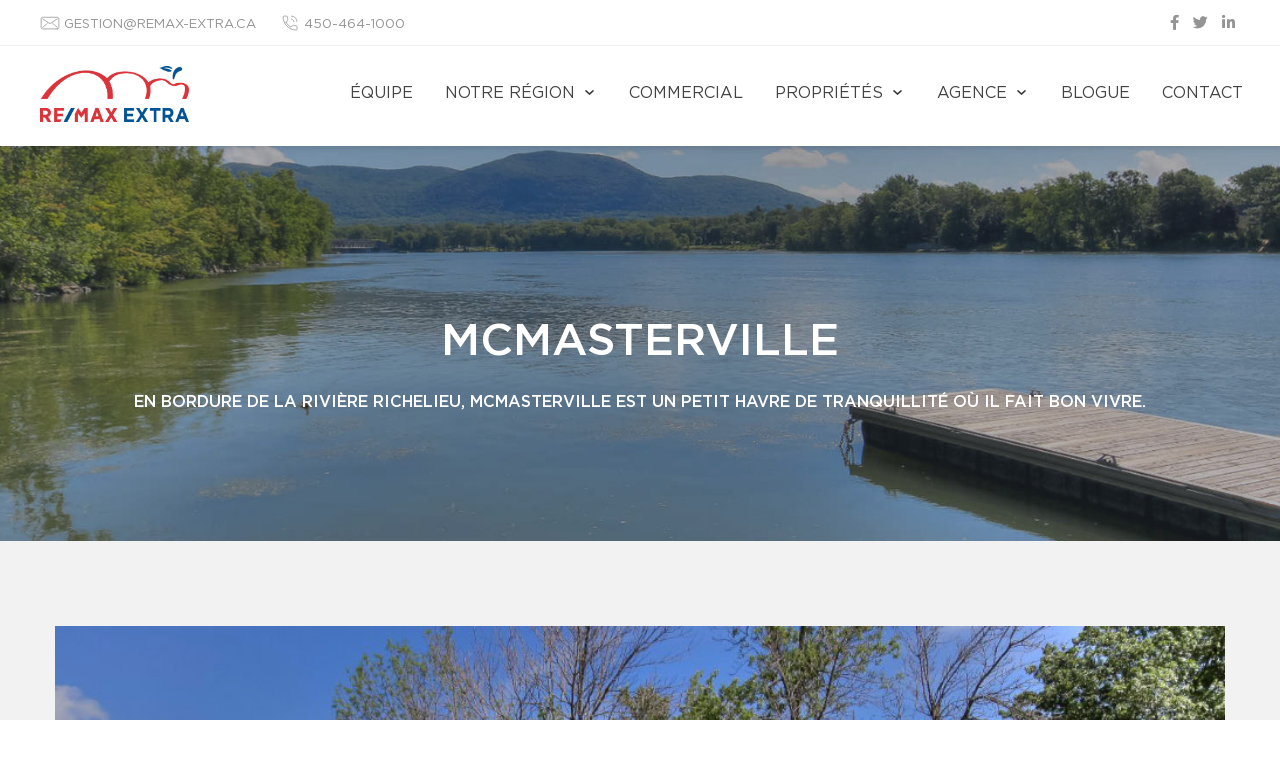

--- FILE ---
content_type: text/css
request_url: https://d1c1nnmg2cxgwe.cloudfront.net/agences/remax-extra/build/css/footer.min.css?v=1767623708
body_size: 2806
content:
@charset "UTF-8";html.ie-11 footer.with-1-succursales>div.wrapper,html.ie-11 footer.with-2-succursales>div.wrapper{width:100%;display:inline-block}html.ie-11 footer.with-1-succursales>div.wrapper>div.top,html.ie-11 footer.with-2-succursales>div.wrapper>div.top{display:inline-block;width:75%}html.ie-11 footer.with-1-succursales>div.wrapper>div.top>div.logo,html.ie-11 footer.with-2-succursales>div.wrapper>div.top>div.logo{width:40%;display:inline-block}html.ie-11 footer.with-1-succursales>div.wrapper>div.top>nav,html.ie-11 footer.with-2-succursales>div.wrapper>div.top>nav{display:inline-block;width:60%;float:right}html.ie-11 footer.with-1-succursales>div.wrapper>div.top>nav>ul,html.ie-11 footer.with-2-succursales>div.wrapper>div.top>nav>ul{display:inline-block}html.ie-11 footer.with-1-succursales>div.wrapper>div.top>nav>ul>li,html.ie-11 footer.with-2-succursales>div.wrapper>div.top>nav>ul>li{width:50%;display:inline-block;float:left}html.ie-11 footer.with-1-succursales>div.wrapper>div.succursales,html.ie-11 footer.with-2-succursales>div.wrapper>div.succursales{display:inline-block;width:25%;float:right}html.ie-11 footer.with-1-succursales>div.wrapper>div.succursales>address,html.ie-11 footer.with-2-succursales>div.wrapper>div.succursales>address{margin-bottom:40px!important}html.ie-11 footer.with-1-succursales>div.wrapper>div.succursales>div.social,html.ie-11 footer.with-2-succursales>div.wrapper>div.succursales>div.social{width:100%!important}html.ie-11 footer.with-1-succursales>div.bottom>p.poweredby>a.minilogo,html.ie-11 footer.with-2-succursales>div.bottom>p.poweredby>a.minilogo{position:relative;top:-8px}html.ie-11 footer.with-3-succursales>div.wrapper,html.ie-11 footer.with-4-succursales>div.wrapper{width:100%;display:inline-block}html.ie-11 footer.with-3-succursales>div.wrapper>div.top,html.ie-11 footer.with-4-succursales>div.wrapper>div.top{display:inline-block;width:100%}html.ie-11 footer.with-3-succursales>div.wrapper>div.top>div.logo,html.ie-11 footer.with-4-succursales>div.wrapper>div.top>div.logo{width:24%;display:inline-block}html.ie-11 footer.with-3-succursales>div.wrapper>div.top>nav,html.ie-11 footer.with-4-succursales>div.wrapper>div.top>nav{display:inline-block;width:75%;float:right}html.ie-11 footer.with-3-succursales>div.wrapper>div.top>nav>ul,html.ie-11 footer.with-4-succursales>div.wrapper>div.top>nav>ul{display:inline-block;width:66%}html.ie-11 footer.with-3-succursales>div.wrapper>div.top>nav>ul>li,html.ie-11 footer.with-4-succursales>div.wrapper>div.top>nav>ul>li{width:50%;display:inline-block;float:left}html.ie-11 footer.with-3-succursales>div.wrapper>div.succursales,html.ie-11 footer.with-4-succursales>div.wrapper>div.succursales{display:inline-block;width:100%}html.ie-11 footer.with-3-succursales>div.wrapper>div.succursales>address,html.ie-11 footer.with-4-succursales>div.wrapper>div.succursales>address{margin-bottom:40px!important;width:25%!important;float:left}html.ie-11 footer.with-3-succursales>div.wrapper>div.succursales>address.spacer,html.ie-11 footer.with-4-succursales>div.wrapper>div.succursales>address.spacer{display:none!important}html.ie-11 footer.with-3-succursales>div.wrapper>div.succursales>div.social,html.ie-11 footer.with-4-succursales>div.wrapper>div.succursales>div.social{width:25%!important;float:left!important}html.ie-11 footer.with-3-succursales>div.bottom>p.poweredby>a.minilogo,html.ie-11 footer.with-4-succursales>div.bottom>p.poweredby>a.minilogo{position:relative;top:-8px}html.ie-11 footer.with-5-succursales>div.wrapper{width:100%;display:inline-block}html.ie-11 footer.with-5-succursales>div.wrapper>div.top{display:inline-block;width:100%}html.ie-11 footer.with-5-succursales>div.wrapper>div.top>div.logo{width:24%;display:inline-block}html.ie-11 footer.with-5-succursales>div.wrapper>div.top>nav{display:inline-block;width:75%;float:right}html.ie-11 footer.with-5-succursales>div.wrapper>div.top>nav>ul{display:inline-block;width:70%;float:right}html.ie-11 footer.with-5-succursales>div.wrapper>div.top>nav>ul>li{width:50%;display:inline-block;float:left}html.ie-11 footer.with-5-succursales>div.wrapper>div.succursales{display:inline-block;width:100%;padding-bottom:0}html.ie-11 footer.with-5-succursales>div.wrapper>div.succursales>address{margin-bottom:40px!important;width:20%!important;float:left}html.ie-11 footer.with-5-succursales>div.wrapper>div.succursales>address.spacer{display:none!important}html.ie-11 footer.with-5-succursales>div.wrapper>div.succursales>div.social{width:25%!important;float:left!important}html.ie-11 footer.with-5-succursales>div.bottom>p.poweredby>a.minilogo{position:relative;top:-8px}html.ie-11 footer.with-6-succursales>div.wrapper{width:100%;display:inline-block}html.ie-11 footer.with-6-succursales>div.wrapper>div.top{display:inline-block;width:100%}html.ie-11 footer.with-6-succursales>div.wrapper>div.top>div.logo{width:24%;display:inline-block}html.ie-11 footer.with-6-succursales>div.wrapper>div.top>nav{display:inline-block;width:75%;float:right}html.ie-11 footer.with-6-succursales>div.wrapper>div.top>nav>ul{display:inline-block;width:70%;float:right}html.ie-11 footer.with-6-succursales>div.wrapper>div.top>nav>ul>li{width:50%;display:inline-block;float:left}html.ie-11 footer.with-6-succursales>div.wrapper>div.succursales{display:inline-block;width:100%;padding-bottom:0}html.ie-11 footer.with-6-succursales>div.wrapper>div.succursales>address{margin-bottom:40px!important;width:33%!important;float:left}html.ie-11 footer.with-6-succursales>div.wrapper>div.succursales>address.spacer{display:none!important}html.ie-11 footer.with-6-succursales>div.wrapper>div.succursales>div.social{width:25%!important;float:left!important}html.ie-11 footer.with-6-succursales>div.bottom>p.poweredby>a.minilogo{position:relative;top:-8px}html.ie-11 footer.with-7-succursales>div.wrapper,html.ie-11 footer.with-8-succursales>div.wrapper{width:100%;display:inline-block}html.ie-11 footer.with-7-succursales>div.wrapper>div.top,html.ie-11 footer.with-8-succursales>div.wrapper>div.top{display:inline-block;width:100%}html.ie-11 footer.with-7-succursales>div.wrapper>div.top>div.logo,html.ie-11 footer.with-8-succursales>div.wrapper>div.top>div.logo{width:24%;display:inline-block}html.ie-11 footer.with-7-succursales>div.wrapper>div.top>nav,html.ie-11 footer.with-8-succursales>div.wrapper>div.top>nav{display:inline-block;width:71%;float:right}html.ie-11 footer.with-7-succursales>div.wrapper>div.top>nav>ul,html.ie-11 footer.with-8-succursales>div.wrapper>div.top>nav>ul{display:inline-block;width:70%;float:right}html.ie-11 footer.with-7-succursales>div.wrapper>div.top>nav>ul>li,html.ie-11 footer.with-8-succursales>div.wrapper>div.top>nav>ul>li{width:50%;display:inline-block;float:left}html.ie-11 footer.with-7-succursales>div.wrapper>div.succursales,html.ie-11 footer.with-8-succursales>div.wrapper>div.succursales{display:inline-block;width:100%;padding-bottom:0}html.ie-11 footer.with-7-succursales>div.wrapper>div.succursales>address,html.ie-11 footer.with-8-succursales>div.wrapper>div.succursales>address{margin-bottom:40px!important;width:25%!important;float:left}html.ie-11 footer.with-7-succursales>div.wrapper>div.succursales>address.spacer,html.ie-11 footer.with-8-succursales>div.wrapper>div.succursales>address.spacer{display:none!important}html.ie-11 footer.with-7-succursales>div.wrapper>div.succursales>div.social,html.ie-11 footer.with-8-succursales>div.wrapper>div.succursales>div.social{width:25%!important;float:left!important}html.ie-11 footer.with-7-succursales>div.bottom>p.poweredby>a.minilogo,html.ie-11 footer.with-8-succursales>div.bottom>p.poweredby>a.minilogo{position:relative;top:-8px}html.ie-11 .ieclearfix{display:inline;border-top:1px solid transparent;width:100%}@media screen and (max-width:1400px){html.ie-11 footer.with-1-succursales>div.wrapper>div.top,html.ie-11 footer.with-2-succursales>div.wrapper>div.top{width:100%!important}html.ie-11 footer.with-1-succursales>div.wrapper>div.top>div.logo,html.ie-11 footer.with-2-succursales>div.wrapper>div.top>div.logo{width:50%!important}html.ie-11 footer.with-1-succursales>div.wrapper>div.top>nav,html.ie-11 footer.with-2-succursales>div.wrapper>div.top>nav{width:50%!important}html.ie-11 footer.with-1-succursales>div.wrapper>div.succursales,html.ie-11 footer.with-2-succursales>div.wrapper>div.succursales{width:100%!important;display:inline-block!important}html.ie-11 footer.with-1-succursales>div.wrapper>div.succursales>address,html.ie-11 footer.with-2-succursales>div.wrapper>div.succursales>address{width:calc(50% - 40px)!important;padding-right:40px!important;display:inline-block!important;margin-bottom:0!important;float:left}html.ie-11 footer.with-1-succursales>div.wrapper>div.succursales>div.social,html.ie-11 footer.with-2-succursales>div.wrapper>div.succursales>div.social{width:50%!important;padding-right:40px!important;display:inline-block!important;margin-bottom:0!important;float:left}html.ie-11 footer.with-3-succursales>div.wrapper>div.top,html.ie-11 footer.with-4-succursales>div.wrapper>div.top,html.ie-11 footer.with-5-succursales>div.wrapper>div.top,html.ie-11 footer.with-6-succursales>div.wrapper>div.top,html.ie-11 footer.with-7-succursales>div.wrapper>div.top,html.ie-11 footer.with-8-succursales>div.wrapper>div.top{width:100%!important}html.ie-11 footer.with-3-succursales>div.wrapper>div.top>div.logo,html.ie-11 footer.with-4-succursales>div.wrapper>div.top>div.logo,html.ie-11 footer.with-5-succursales>div.wrapper>div.top>div.logo,html.ie-11 footer.with-6-succursales>div.wrapper>div.top>div.logo,html.ie-11 footer.with-7-succursales>div.wrapper>div.top>div.logo,html.ie-11 footer.with-8-succursales>div.wrapper>div.top>div.logo{width:50%!important}html.ie-11 footer.with-3-succursales>div.wrapper>div.top>nav,html.ie-11 footer.with-4-succursales>div.wrapper>div.top>nav,html.ie-11 footer.with-5-succursales>div.wrapper>div.top>nav,html.ie-11 footer.with-6-succursales>div.wrapper>div.top>nav,html.ie-11 footer.with-7-succursales>div.wrapper>div.top>nav,html.ie-11 footer.with-8-succursales>div.wrapper>div.top>nav{width:100%!important}html.ie-11 footer.with-3-succursales>div.wrapper>div.succursales,html.ie-11 footer.with-4-succursales>div.wrapper>div.succursales,html.ie-11 footer.with-5-succursales>div.wrapper>div.succursales,html.ie-11 footer.with-6-succursales>div.wrapper>div.succursales,html.ie-11 footer.with-7-succursales>div.wrapper>div.succursales,html.ie-11 footer.with-8-succursales>div.wrapper>div.succursales{width:100%!important;display:inline-block!important;padding-bottom:0!important}html.ie-11 footer.with-3-succursales>div.wrapper>div.succursales>address,html.ie-11 footer.with-4-succursales>div.wrapper>div.succursales>address,html.ie-11 footer.with-5-succursales>div.wrapper>div.succursales>address,html.ie-11 footer.with-6-succursales>div.wrapper>div.succursales>address,html.ie-11 footer.with-7-succursales>div.wrapper>div.succursales>address,html.ie-11 footer.with-8-succursales>div.wrapper>div.succursales>address{width:50%!important;padding-right:0!important;display:inline-block!important;margin-bottom:40px!important;float:left}html.ie-11 footer.with-3-succursales>div.wrapper>div.succursales>div.social,html.ie-11 footer.with-4-succursales>div.wrapper>div.succursales>div.social,html.ie-11 footer.with-5-succursales>div.wrapper>div.succursales>div.social,html.ie-11 footer.with-6-succursales>div.wrapper>div.succursales>div.social,html.ie-11 footer.with-7-succursales>div.wrapper>div.succursales>div.social,html.ie-11 footer.with-8-succursales>div.wrapper>div.succursales>div.social{width:50%!important;padding-right:40px!important;display:inline-block!important;margin-bottom:40px!important;float:left}html.ie-11 footer.with-5-succursales>div.wrapper>div.top{width:100%!important}html.ie-11 footer.with-5-succursales>div.wrapper>div.top>div.logo{width:50%!important}html.ie-11 footer.with-5-succursales>div.wrapper>div.top>nav{width:100%!important;margin-top:20px!important}html.ie-11 footer.with-5-succursales>div.wrapper>div.top>nav>ul{width:100%}html.ie-11 footer.with-5-succursales>div.wrapper>div.succursales{width:100%!important;display:inline-block!important;padding-bottom:0!important}html.ie-11 footer.with-5-succursales>div.wrapper>div.succursales>address{width:50%!important;padding-right:0!important;display:inline-block!important;margin-bottom:40px!important;float:left}html.ie-11 footer.with-5-succursales>div.wrapper>div.succursales>div.social{width:50%!important;padding-right:40px!important;display:inline-block!important;margin-bottom:40px!important;float:left}html.ie-11 footer.with-6-succursales>div.wrapper>div.top{width:100%!important}html.ie-11 footer.with-6-succursales>div.wrapper>div.top>div.logo{width:50%!important}html.ie-11 footer.with-6-succursales>div.wrapper>div.top>nav{width:100%!important;margin-top:20px!important}html.ie-11 footer.with-6-succursales>div.wrapper>div.top>nav>ul{width:100%}html.ie-11 footer.with-6-succursales>div.wrapper>div.succursales{width:100%!important;display:inline-block!important;padding-bottom:0!important}html.ie-11 footer.with-6-succursales>div.wrapper>div.succursales>address{width:50%!important;padding-right:0!important;display:inline-block!important;margin-bottom:40px!important;float:left}html.ie-11 footer.with-6-succursales>div.wrapper>div.succursales>div.social{width:50%!important;padding-right:40px!important;display:inline-block!important;margin-bottom:40px!important;float:left}html.ie-11 footer.with-7-succursales>div.wrapper>div.top,html.ie-11 footer.with-8-succursales>div.wrapper>div.top{width:100%!important}html.ie-11 footer.with-7-succursales>div.wrapper>div.top>div.logo,html.ie-11 footer.with-8-succursales>div.wrapper>div.top>div.logo{width:50%!important}html.ie-11 footer.with-7-succursales>div.wrapper>div.top>nav,html.ie-11 footer.with-8-succursales>div.wrapper>div.top>nav{width:100%!important;margin-top:20px!important}html.ie-11 footer.with-7-succursales>div.wrapper>div.top>nav>ul,html.ie-11 footer.with-8-succursales>div.wrapper>div.top>nav>ul{width:100%}html.ie-11 footer.with-7-succursales>div.wrapper>div.succursales,html.ie-11 footer.with-8-succursales>div.wrapper>div.succursales{width:100%!important;display:inline-block!important;padding-bottom:0!important}html.ie-11 footer.with-7-succursales>div.wrapper>div.succursales>address,html.ie-11 footer.with-8-succursales>div.wrapper>div.succursales>address{width:50%!important;padding-right:0!important;display:inline-block!important;margin-bottom:40px!important;float:left}html.ie-11 footer.with-7-succursales>div.wrapper>div.succursales>div.social,html.ie-11 footer.with-8-succursales>div.wrapper>div.succursales>div.social{width:50%!important;padding-right:40px!important;display:inline-block!important;margin-bottom:40px!important;float:left}}@media screen and (max-width:767px){html.ie-11 footer.with-1-succursales>div.wrapper>div.top,html.ie-11 footer.with-2-succursales>div.wrapper>div.top,html.ie-11 footer.with-3-succursales>div.wrapper>div.top,html.ie-11 footer.with-4-succursales>div.wrapper>div.top,html.ie-11 footer.with-5-succursales>div.wrapper>div.top,html.ie-11 footer.with-6-succursales>div.wrapper>div.top,html.ie-11 footer.with-7-succursales>div.wrapper>div.top,html.ie-11 footer.with-8-succursales>div.wrapper>div.top{width:100%!important}html.ie-11 footer.with-1-succursales>div.wrapper>div.top>div.logo,html.ie-11 footer.with-2-succursales>div.wrapper>div.top>div.logo,html.ie-11 footer.with-3-succursales>div.wrapper>div.top>div.logo,html.ie-11 footer.with-4-succursales>div.wrapper>div.top>div.logo,html.ie-11 footer.with-5-succursales>div.wrapper>div.top>div.logo,html.ie-11 footer.with-6-succursales>div.wrapper>div.top>div.logo,html.ie-11 footer.with-7-succursales>div.wrapper>div.top>div.logo,html.ie-11 footer.with-8-succursales>div.wrapper>div.top>div.logo{width:100%!important}html.ie-11 footer.with-1-succursales>div.wrapper>div.top>nav,html.ie-11 footer.with-2-succursales>div.wrapper>div.top>nav,html.ie-11 footer.with-3-succursales>div.wrapper>div.top>nav,html.ie-11 footer.with-4-succursales>div.wrapper>div.top>nav,html.ie-11 footer.with-5-succursales>div.wrapper>div.top>nav,html.ie-11 footer.with-6-succursales>div.wrapper>div.top>nav,html.ie-11 footer.with-7-succursales>div.wrapper>div.top>nav,html.ie-11 footer.with-8-succursales>div.wrapper>div.top>nav{width:100%!important;padding-top:20px!important}html.ie-11 footer.with-1-succursales>div.wrapper>div.top>nav>ul>li,html.ie-11 footer.with-2-succursales>div.wrapper>div.top>nav>ul>li,html.ie-11 footer.with-3-succursales>div.wrapper>div.top>nav>ul>li,html.ie-11 footer.with-4-succursales>div.wrapper>div.top>nav>ul>li,html.ie-11 footer.with-5-succursales>div.wrapper>div.top>nav>ul>li,html.ie-11 footer.with-6-succursales>div.wrapper>div.top>nav>ul>li,html.ie-11 footer.with-7-succursales>div.wrapper>div.top>nav>ul>li,html.ie-11 footer.with-8-succursales>div.wrapper>div.top>nav>ul>li{float:none!important;width:100%!important}html.ie-11 footer.with-1-succursales>div.wrapper>div.succursales,html.ie-11 footer.with-2-succursales>div.wrapper>div.succursales,html.ie-11 footer.with-3-succursales>div.wrapper>div.succursales,html.ie-11 footer.with-4-succursales>div.wrapper>div.succursales,html.ie-11 footer.with-5-succursales>div.wrapper>div.succursales,html.ie-11 footer.with-6-succursales>div.wrapper>div.succursales,html.ie-11 footer.with-7-succursales>div.wrapper>div.succursales,html.ie-11 footer.with-8-succursales>div.wrapper>div.succursales{width:100%!important;display:inline-block!important}html.ie-11 footer.with-1-succursales>div.wrapper>div.succursales>address,html.ie-11 footer.with-2-succursales>div.wrapper>div.succursales>address,html.ie-11 footer.with-3-succursales>div.wrapper>div.succursales>address,html.ie-11 footer.with-4-succursales>div.wrapper>div.succursales>address,html.ie-11 footer.with-5-succursales>div.wrapper>div.succursales>address,html.ie-11 footer.with-6-succursales>div.wrapper>div.succursales>address,html.ie-11 footer.with-7-succursales>div.wrapper>div.succursales>address,html.ie-11 footer.with-8-succursales>div.wrapper>div.succursales>address{width:100%!important;display:inline-block!important;margin-bottom:40px!important;float:left}html.ie-11 footer.with-1-succursales>div.wrapper>div.succursales>address:last-child,html.ie-11 footer.with-2-succursales>div.wrapper>div.succursales>address:last-child,html.ie-11 footer.with-3-succursales>div.wrapper>div.succursales>address:last-child,html.ie-11 footer.with-4-succursales>div.wrapper>div.succursales>address:last-child,html.ie-11 footer.with-5-succursales>div.wrapper>div.succursales>address:last-child,html.ie-11 footer.with-6-succursales>div.wrapper>div.succursales>address:last-child,html.ie-11 footer.with-7-succursales>div.wrapper>div.succursales>address:last-child,html.ie-11 footer.with-8-succursales>div.wrapper>div.succursales>address:last-child{margin-bottom:0!important}html.ie-11 footer.with-1-succursales>div.wrapper>div.succursales>div.social,html.ie-11 footer.with-2-succursales>div.wrapper>div.succursales>div.social,html.ie-11 footer.with-3-succursales>div.wrapper>div.succursales>div.social,html.ie-11 footer.with-4-succursales>div.wrapper>div.succursales>div.social,html.ie-11 footer.with-5-succursales>div.wrapper>div.succursales>div.social,html.ie-11 footer.with-6-succursales>div.wrapper>div.succursales>div.social,html.ie-11 footer.with-7-succursales>div.wrapper>div.succursales>div.social,html.ie-11 footer.with-8-succursales>div.wrapper>div.succursales>div.social{width:100%!important;display:inline-block!important;margin-bottom:0!important;float:left}html.ie-11 footer.with-3-succursales>div.wrapper>div.succursales>address:last-child,html.ie-11 footer.with-4-succursales>div.wrapper>div.succursales>address:last-child,html.ie-11 footer.with-5-succursales>div.wrapper>div.succursales>address:last-child,html.ie-11 footer.with-6-succursales>div.wrapper>div.succursales>address:last-child,html.ie-11 footer.with-7-succursales>div.wrapper>div.succursales>address:last-child,html.ie-11 footer.with-8-succursales>div.wrapper>div.succursales>address:last-child{margin-bottom:40px!important}html.ie-11 footer.with-3-succursales>div.wrapper>div.succursales>div.social,html.ie-11 footer.with-4-succursales>div.wrapper>div.succursales>div.social,html.ie-11 footer.with-5-succursales>div.wrapper>div.succursales>div.social,html.ie-11 footer.with-6-succursales>div.wrapper>div.succursales>div.social,html.ie-11 footer.with-7-succursales>div.wrapper>div.succursales>div.social,html.ie-11 footer.with-8-succursales>div.wrapper>div.succursales>div.social{margin-bottom:40px!important}}.ieclearfix{display:none}html.mobile.android footer div.succursales{height:auto;display:inline-block!important}html.mobile.android footer div.succursales address{margin-bottom:20px!important;display:inline-block!important;width:100%}html.mobile.android footer div.succursales address:last-child{margin-bottom:0!important}html.mobile.android footer div.succursales div.social{display:inline-block!important;width:100%;margin-bottom:0!important}footer{background-image:linear-gradient(-259deg,#003da5 0,#1a3668 100%);border-top:1px solid #e2e2e2;text-align:left}footer>div.wrapper{background-color:#f8f8f8}footer>div.wrapper>div.top{padding:40px;display:-ms-grid;display:grid;-ms-grid-columns:calc(25% - 30px) 3fr;grid-template-columns:calc(25% - 30px) 3fr;grid-gap:40px}footer>div.wrapper>div.top>div.logo>a img{max-width:250px;max-height:100px}footer>div.wrapper>div.top>nav>ul{padding:0;line-height:normal;display:-ms-grid;display:grid;-ms-grid-columns:1fr 1fr 1fr;grid-template-columns:repeat(3,1fr);grid-column-gap:40px;list-style:none;-ms-grid-rows:unset;grid-template-rows:unset;grid-auto-flow:unset}footer>div.wrapper>div.top>nav>ul>li>a{color:#09427a;font-size:12px;text-transform:uppercase;padding:10px 0;display:inline-block;transition:color .4s;font-family:"Gotham Medium";width:100%}footer>div.wrapper>div.top>nav>ul>li>a:hover{color:#e21a37}footer>div.wrapper>div.succursales{font-size:13px;background-image:linear-gradient(-259deg,#003da5 0,#1a3668 100%);padding:40px;display:grid;grid-gap:40px;margin:0;color:#fff;-ms-grid-columns:1fr 1fr 1fr 1fr;grid-template-columns:repeat(4,1fr);grid-auto-columns:1fr;grid-auto-flow:column}footer>div.wrapper>div.succursales h4{font-size:13px;margin:0 0 10px 0;text-transform:uppercase}footer>div.wrapper>div.succursales h5{font-size:10px;margin:0 0 10px 0;text-transform:uppercase;position:relative;top:-10px;left:14px}footer>div.wrapper>div.succursales>address{line-height:1.5;display:inline-block;padding:0!important;margin:0!important}footer>div.wrapper>div.succursales>address a:hover{color:#fff;border-bottom:1px dotted #7f9ac7}footer>div.wrapper>div.succursales>ul{list-style:none;padding:0;display:-ms-grid;display:grid;-ms-grid-columns:1fr;grid-template-columns:1fr}footer>div.wrapper>div.succursales>ul>li{width:100%;color:#fff;padding:20px}footer>div.wrapper>div.succursales>ul>li.social{float:none;margin:0}footer>div.wrapper>div.succursales>ul>li.social a{padding:0 5px;transition:color .4s;margin-left:-5px}footer>div.wrapper>div.succursales>ul>li.social a:hover{color:#e21a37}footer.with-1-succursales>div.wrapper,footer.with-2-succursales>div.wrapper{display:-ms-grid;display:grid;-ms-grid-columns:3fr max-content;grid-template-columns:3fr max-content}footer.with-1-succursales>div.wrapper>div.top,footer.with-2-succursales>div.wrapper>div.top{padding:40px;display:-ms-grid;display:grid;-ms-grid-columns:3fr 3fr;grid-template-columns:3fr 3fr;grid-gap:40px}footer.with-1-succursales>div.wrapper>div.top>nav>ul,footer.with-2-succursales>div.wrapper>div.top>nav>ul{-ms-grid-columns:1fr[2];grid-template-columns:repeat(2,1fr);-ms-grid-rows:auto[6];grid-template-rows:repeat(6,auto);grid-auto-flow:column}footer.with-1-succursales>div.wrapper>div.succursales,footer.with-2-succursales>div.wrapper>div.succursales{background:0 0;color:#09427a;-ms-grid-columns:auto;grid-template-columns:auto;grid-auto-flow:row;padding-left:0}footer.with-1-succursales>div.wrapper>div.succursales>address,footer.with-2-succursales>div.wrapper>div.succursales>address{color:#09427a}footer.with-1-succursales>div.wrapper>div.succursales>address h4 span:before,footer.with-2-succursales>div.wrapper>div.succursales>address h4 span:before{color:#09427a}footer.with-1-succursales>div.wrapper>div.succursales>address>a,footer.with-2-succursales>div.wrapper>div.succursales>address>a{color:#09427a}footer.with-1-succursales>div.wrapper>div.succursales>div.social,footer.with-2-succursales>div.wrapper>div.succursales>div.social{color:#09427a}footer.with-1-succursales>div.wrapper>div.succursales>div.social span:before,footer.with-2-succursales>div.wrapper>div.succursales>div.social span:before{color:#09427a}footer.with-3-succursales>div.wrapper>div.succursales,footer.with-4-succursales>div.wrapper>div.succursales,footer.with-7-succursales>div.wrapper>div.succursales,footer.with-8-succursales>div.wrapper>div.succursales{-ms-grid-columns:1fr 1fr 1fr 1fr;grid-template-columns:repeat(4,1fr);-ms-grid-rows:auto auto;grid-template-rows:repeat(2,auto);grid-auto-flow:column}footer.with-3-succursales>div.wrapper>div.succursales{-ms-grid-columns:1fr 1fr 1fr 1fr;grid-template-columns:repeat(4,1fr);-ms-grid-rows:1fr;grid-template-rows:1fr;grid-auto-flow:column}footer.with-4-succursales>div.wrapper>div.succursales{-ms-grid-columns:1fr 1fr 1fr 1fr;grid-template-columns:repeat(4,1fr);-ms-grid-rows:1fr;grid-template-rows:1fr;grid-auto-flow:column}footer.with-5-succursales>div.wrapper>div.succursales{-ms-grid-columns:1fr 1fr 1fr 1fr 1fr;grid-template-columns:repeat(5,1fr)}footer.with-5-succursales>div.wrapper>div.succursales address.spacer{display:none}footer.with-6-succursales>div.wrapper>div.succursales{-ms-grid-columns:1fr 1fr 1fr 1fr;grid-template-columns:repeat(4,1fr);-ms-grid-rows:auto auto;grid-template-rows:repeat(2,auto)}footer>div.bottom{background:url([data-uri]);white-space:nowrap;font-size:10px;color:#fff}footer>div.bottom>p.copyright,footer>div.bottom>p.poweredby{display:inline-block;margin:0;color:#fff;padding:15px 0;line-height:normal;text-transform:uppercase;font-size:10px}footer>div.bottom>p.copyright a,footer>div.bottom>p.poweredby a{color:#fff}footer>div.bottom>p.copyright{width:calc(100% - 174px)}footer>div.bottom>p.copyright{padding-left:40px}footer>div.bottom>p.poweredby{text-align:right;padding-right:40px}footer>div.bottom>p.poweredby>a.minilogo{line-height:24px;margin-left:4px;display:inline-block;height:13px;width:64px;background:url(/assets/global/site-web-courtier-immobilier-centiva.svg);font-size:0}footer>div.bottom>p.poweredby>a.minilogo:hover{border:none}@media screen and (max-width:1400px){footer.with-1-succursales>div.wrapper,footer.with-2-succursales>div.wrapper{-ms-grid-columns:100%;grid-template-columns:100%}footer.with-1-succursales>div.wrapper>div.top,footer.with-2-succursales>div.wrapper>div.top{-ms-grid-columns:100%;grid-template-columns:100%;grid-gap:20px}footer.with-1-succursales>div.wrapper>div.top>nav>ul,footer.with-2-succursales>div.wrapper>div.top>nav>ul{-ms-grid-columns:1fr 1fr;grid-template-columns:repeat(2,1fr);-ms-grid-rows:1fr 1fr 1fr 1fr 1fr 1fr;grid-template-rows:repeat(6,1fr);grid-auto-flow:column}footer.with-1-succursales>div.wrapper>div.succursales,footer.with-2-succursales>div.wrapper>div.succursales{display:-ms-grid;display:grid;padding:40px;color:#fff;-ms-grid-columns:1fr 1fr;grid-template-columns:repeat(2,1fr);grid-gap:40px;background:linear-gradient(-259deg,#003da5 0,#1a3668 100%)}footer.with-1-succursales>div.wrapper>div.succursales>address,footer.with-2-succursales>div.wrapper>div.succursales>address{color:#fff}footer.with-1-succursales>div.wrapper>div.succursales>address h4 span:before,footer.with-2-succursales>div.wrapper>div.succursales>address h4 span:before{color:#fff}footer.with-1-succursales>div.wrapper>div.succursales>address>a,footer.with-2-succursales>div.wrapper>div.succursales>address>a{color:#fff}footer.with-1-succursales>div.wrapper>div.succursales>div.social,footer.with-2-succursales>div.wrapper>div.succursales>div.social{order:4}footer.with-1-succursales>div.wrapper>div.succursales>div.social h4,footer.with-2-succursales>div.wrapper>div.succursales>div.social h4{color:#fff}footer.with-1-succursales>div.wrapper>div.succursales>div.social span:before,footer.with-2-succursales>div.wrapper>div.succursales>div.social span:before{color:#fff}footer.with-3-succursales>div.wrapper,footer.with-4-succursales>div.wrapper{-ms-grid-columns:100%;grid-template-columns:100%}footer.with-3-succursales>div.wrapper>div.top,footer.with-4-succursales>div.wrapper>div.top{-ms-grid-columns:100%;grid-template-columns:100%;grid-gap:20px}footer.with-3-succursales>div.wrapper>div.top>nav>ul,footer.with-4-succursales>div.wrapper>div.top>nav>ul{-ms-grid-columns:1fr 1fr;grid-template-columns:repeat(2,1fr);-ms-grid-rows:1fr 1fr 1fr 1fr 1fr 1fr;grid-template-rows:repeat(6,1fr);grid-auto-flow:column}footer.with-3-succursales>div.wrapper>div.succursales,footer.with-4-succursales>div.wrapper>div.succursales{display:-ms-grid;display:grid;padding:40px;color:#fff;-ms-grid-columns:1fr 1fr;grid-template-columns:repeat(2,1fr);-ms-grid-rows:auto auto;grid-template-rows:repeat(2,auto);grid-auto-flow:column;grid-gap:40px;background:linear-gradient(-259deg,#003da5 0,#1a3668 100%)}footer.with-3-succursales>div.wrapper>div.succursales>div.social,footer.with-4-succursales>div.wrapper>div.succursales>div.social{order:4}footer.with-5-succursales>div.wrapper{-ms-grid-columns:100%;grid-template-columns:100%}footer.with-5-succursales>div.wrapper>div.top{-ms-grid-columns:100%;grid-template-columns:100%;grid-gap:20px}footer.with-5-succursales>div.wrapper>div.top>nav>ul{-ms-grid-columns:1fr 1fr 1fr;grid-template-columns:repeat(3,1fr);-ms-grid-rows:1fr 1fr 1fr 1fr;grid-template-rows:repeat(4,1fr);grid-auto-flow:column}footer.with-5-succursales>div.wrapper>div.succursales{display:-ms-grid;display:grid;padding:40px;color:#fff;-ms-grid-columns:1fr 1fr;grid-template-columns:repeat(2,1fr);-ms-grid-rows:auto auto;grid-template-rows:repeat(2,auto);grid-auto-flow:column;grid-gap:40px;background:linear-gradient(-259deg,#003da5 0,#1a3668 100%)}footer.with-5-succursales>div.wrapper>div.succursales>div.social{order:4}}@media screen and (max-width:1200px){footer.with-6-succursales>div.wrapper>div.top{-ms-grid-columns:100% 100%;grid-template-columns:100% 100%;-ms-grid-rows:100% 100%;grid-template-rows:100% 100%}footer.with-6-succursales>div.wrapper>div.succursales{-ms-grid-columns:1fr 1fr 1fr;grid-template-columns:repeat(3,1fr);-ms-grid-rows:auto auto;grid-template-rows:repeat(2,auto)}footer.with-6-succursales>div.wrapper>div.succursales address.spacer{display:none}footer.with-6-succursales>div.wrapper>div.succursales>div.social{order:4}footer.with-7-succursales>div.wrapper>div.top,footer.with-8-succursales>div.wrapper>div.top{-ms-grid-columns:100% 100%;grid-template-columns:100% 100%;-ms-grid-rows:100% 100%;grid-template-rows:100% 100%;grid-auto-flow:column}footer.with-7-succursales>div.wrapper>div.succursales,footer.with-8-succursales>div.wrapper>div.succursales{-ms-grid-columns:1fr 1fr 1fr;grid-template-columns:repeat(3,1fr);-ms-grid-rows:auto auto auto;grid-template-rows:repeat(3,auto);grid-auto-flow:column}footer.with-7-succursales>div.wrapper>div.succursales address.spacer,footer.with-8-succursales>div.wrapper>div.succursales address.spacer{display:none}footer.with-7-succursales>div.wrapper>div.succursales>div.social,footer.with-8-succursales>div.wrapper>div.succursales>div.social{order:4}}@media screen and (max-width:1100px){footer>div.bottom>p.copyright,footer>div.bottom>p.poweredby{width:100%;text-align:center;margin:0;display:block;padding:15px;white-space:normal;line-height:14px}footer>div.bottom>p.copyright{padding-bottom:0}}@media screen and (max-width:767px){footer.with-5-succursales>div.wrapper>div.top>nav>ul,footer.with-6-succursales>div.wrapper>div.top>nav>ul{-ms-grid-columns:1fr 1fr;grid-template-columns:repeat(2,1fr);-ms-grid-rows:1fr 1fr 1fr 1fr 1fr 1fr;grid-template-rows:repeat(6,1fr);grid-auto-flow:column}footer.with-5-succursales>div.wrapper>div.succursales,footer.with-6-succursales>div.wrapper>div.succursales{-ms-grid-columns:1fr 1fr;grid-template-columns:repeat(2,1fr);-ms-grid-rows:unset;grid-template-rows:unset;grid-auto-flow:unset}footer.with-7-succursales>div.wrapper>div.top>nav>ul,footer.with-8-succursales>div.wrapper>div.top>nav>ul{-ms-grid-columns:1fr 1fr;grid-template-columns:repeat(2,1fr);-ms-grid-rows:1fr 1fr 1fr 1fr 1fr 1fr;grid-template-rows:repeat(6,1fr);grid-auto-flow:column}footer.with-7-succursales>div.wrapper>div.succursales,footer.with-8-succursales>div.wrapper>div.succursales{-ms-grid-columns:1fr 1fr;grid-template-columns:repeat(2,1fr);-ms-grid-rows:unset;grid-template-rows:unset;grid-auto-flow:unset}}@media screen and (max-width:640px){footer.with-1-succursales>div.wrapper>div.top,footer.with-2-succursales>div.wrapper>div.top,footer.with-3-succursales>div.wrapper>div.top,footer.with-4-succursales>div.wrapper>div.top,footer.with-5-succursales>div.wrapper>div.top,footer.with-6-succursales>div.wrapper>div.top,footer.with-7-succursales>div.wrapper>div.top,footer.with-8-succursales>div.wrapper>div.top{-ms-grid-columns:1fr;grid-template-columns:1fr;grid-gap:20px}footer.with-1-succursales>div.wrapper>div.top>nav>ul,footer.with-2-succursales>div.wrapper>div.top>nav>ul,footer.with-3-succursales>div.wrapper>div.top>nav>ul,footer.with-4-succursales>div.wrapper>div.top>nav>ul,footer.with-5-succursales>div.wrapper>div.top>nav>ul,footer.with-6-succursales>div.wrapper>div.top>nav>ul,footer.with-7-succursales>div.wrapper>div.top>nav>ul,footer.with-8-succursales>div.wrapper>div.top>nav>ul{-ms-grid-columns:1fr;grid-template-columns:1fr;grid-auto-flow:row}footer.with-1-succursales>div.wrapper>div.top>div.logo>img,footer.with-2-succursales>div.wrapper>div.top>div.logo>img,footer.with-3-succursales>div.wrapper>div.top>div.logo>img,footer.with-4-succursales>div.wrapper>div.top>div.logo>img,footer.with-5-succursales>div.wrapper>div.top>div.logo>img,footer.with-6-succursales>div.wrapper>div.top>div.logo>img,footer.with-7-succursales>div.wrapper>div.top>div.logo>img,footer.with-8-succursales>div.wrapper>div.top>div.logo>img{max-width:100%}footer.with-1-succursales>div.wrapper>div.succursales,footer.with-2-succursales>div.wrapper>div.succursales,footer.with-3-succursales>div.wrapper>div.succursales,footer.with-4-succursales>div.wrapper>div.succursales,footer.with-5-succursales>div.wrapper>div.succursales,footer.with-6-succursales>div.wrapper>div.succursales,footer.with-7-succursales>div.wrapper>div.succursales,footer.with-8-succursales>div.wrapper>div.succursales{-ms-grid-columns:1fr;grid-template-columns:1fr;grid-auto-flow:row}}footer>div.wrapper>div.succursales>address{font-family:"Gotham Book",Helvetica,Arial,sans-serif}